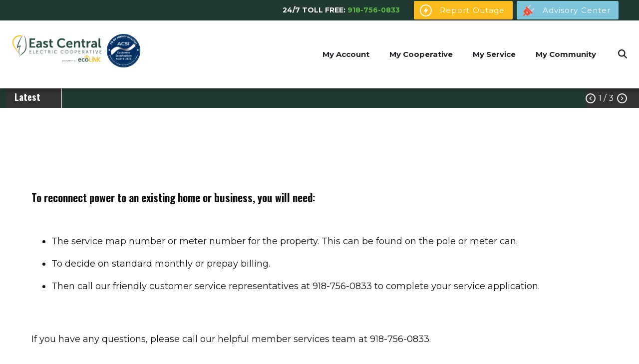

--- FILE ---
content_type: text/html; charset=UTF-8
request_url: https://ecoec.com/reconnect
body_size: 27552
content:
<!DOCTYPE html>
<html lang="en" dir="ltr" prefix="content: http://purl.org/rss/1.0/modules/content/  dc: http://purl.org/dc/terms/  foaf: http://xmlns.com/foaf/0.1/  og: http://ogp.me/ns#  rdfs: http://www.w3.org/2000/01/rdf-schema#  schema: http://schema.org/  sioc: http://rdfs.org/sioc/ns#  sioct: http://rdfs.org/sioc/types#  skos: http://www.w3.org/2004/02/skos/core#  xsd: http://www.w3.org/2001/XMLSchema# ">
  <head>
    <meta charset="utf-8" />
<meta name="description" content="To reconnect power to an existing home or business, you will need:   The service map number or meter number for the property. This can be found on the pole or meter can.  To decide on standard monthly or prepay billing. Then call our friendly customer service representatives at 918-756-0833 to complete your service application.   If you have any questions, please call our helpful member services team at 918-756-0833." />
<link rel="canonical" href="https://ecoec.com/reconnect" />
<meta name="MobileOptimized" content="width" />
<meta name="HandheldFriendly" content="true" />
<meta name="viewport" content="width=device-width, initial-scale=1.0" />
<script>var ct_check_js_val = 'e1291a662e525899976d79bf10629eaa';var drupal_ac_antibot_cookie_value = 'ad04206a214e544f5da98bb9c0204fbc206d50622d09bbcd8c454fd93048f1c9';var ct_use_cookies = 1;var ct_use_alt_cookies = 0;var ct_capture_buffer = 0;</script>
<link rel="icon" href="/themes/custom/cwb_customflashy/favicon.ico" type="image/png" />

    <title>Reconnect | East Central Electric Cooperative</title>
    <link rel="stylesheet" media="all" href="/sites/default/files/css/css_6d5_WYDX9BOGZpeFRSqBVGcEM7Lx9Y179D8uyQShMkA.css" />
<link rel="stylesheet" media="all" href="https://fonts.googleapis.com/icon?family=Material+Icons" />
<link rel="stylesheet" media="all" href="/sites/default/files/css/css_39aHGsdFH1nckvZLA0zcRS3ZS2qkt7KGUwoJUxCA7GY.css" />
<link rel="stylesheet" media="all" href="//cdnjs.cloudflare.com/ajax/libs/animate.css/4.1.1/animate.min.css" />
<link rel="stylesheet" media="all" href="/sites/default/files/css/css_v52pnKvzGMwJsCsbQob1gLXKl-3n3S7iFQHISwvruAA.css" />
<link rel="stylesheet" media="all" href="/sites/default/files/css/css_VBM0t0xc7c6pm3WxzzK3VWMT73qy79u0tRxkoqAfdxc.css" />
<link rel="stylesheet" media="all" href="/themes/custom/flashyplus/css/components/messages.css?sphbd4" />
<link rel="stylesheet" media="all" href="/sites/default/files/css/css_lctJFwloWA4xVdHUZ-YWrkWNU40EcpSUooLRnmroBjA.css" />
<link rel="stylesheet" media="all" href="//use.fontawesome.com/releases/v5.11.2/css/all.css" />
<link rel="stylesheet" media="all" href="/sites/default/files/css/css_RlgnC9xuAcoUmZltzcsKbM3KUIrQI0d-f4-frZGqrZc.css" />
<link rel="stylesheet" media="all" href="//fonts.googleapis.com/css?family=Oswald:400,300,700&amp;subset=latin,latin-ext" />
<link rel="stylesheet" media="all" href="https://fonts.googleapis.com/css?family=Montserrat:300,300i,400,400i,500,500i,600,600i,700,700i,900,900i&amp;amp;subset=latin-ext" />
<link rel="stylesheet" media="all" href="//fonts.googleapis.com/css?family=Source+Code+Pro&amp;subset=latin,latin-ext" />
<link rel="stylesheet" media="all" href="//fonts.googleapis.com/css?family=PT+Serif:400,700,400italic,700italic&amp;subset=latin,latin-ext" />
<link rel="stylesheet" media="all" href="/sites/default/files/css/css_7p1smT7Dg-WUDg3W_MUtbAXgv2i4lpZIjg5ny8BOMrI.css" />
<link rel="stylesheet" media="all" href="/themes/custom/flashyplus/css/theme/button-shapes.css?sphbd4" />
<link rel="stylesheet" media="all" href="/themes/custom/flashyplus/css/theme/form-shapes.css?sphbd4" />
<link rel="stylesheet" media="all" href="/themes/custom/flashyplus/css/theme/image-shapes.css?sphbd4" />
<link rel="stylesheet" media="all" href="/themes/custom/flashyplus/css/theme/menu-shapes.css?sphbd4" />
<link rel="stylesheet" media="all" href="/themes/custom/flashyplus/css/theme/link-styles.css?sphbd4" />
<link rel="stylesheet" media="all" href="/themes/custom/flashyplus/css/theme/utility.css?sphbd4" />
<link rel="stylesheet" media="all" href="/themes/custom/cwb_customflashy/css/theme/color-nrecagreen.css?sphbd4" />
<link rel="stylesheet" media="all" href="/sites/default/files/css/css_47DEQpj8HBSa-_TImW-5JCeuQeRkm5NMpJWZG3hSuFU.css" />
<link rel="stylesheet" media="all" href="/sites/default/files/css/css_-dUTg_Fw7ImvJ33agpJJkDOuJnyDxPRwx5wZ4d4V7gY.css" />

    <script src="https://use.fontawesome.com/releases/v6.5.1/js/all.js" defer crossorigin="anonymous"></script>
<script src="https://use.fontawesome.com/releases/v5.13.1/js/v4-shims.js" defer crossorigin="anonymous"></script>

  </head>
  <body class="fontyourface layout-no-sidebars mt-color-scheme-nrecagreen mt-style-rounded mt-style-button-rounded mt-style-form-rounded mt-style-image-rounded mt-style-menu-rounded mt-style-custom-rounded mt-link-style-animated-underline-1 wide hff-17 pff-32 sff-32 slff-32 paragraph-responsive-typography-enabled fixed-header-enabled--scroll fixed-header-enabled slideout-side-right page-node-97 path-node page-node-type-pages">
        <a href="#main-content" class="visually-hidden focusable skip-link">
      Skip to main content
    </a>
    
      <div class="dialog-off-canvas-main-canvas" data-off-canvas-main-canvas>
    
<div class="page-container">

          <div class="header-container">

                      <div class="clearfix header-top-highlighted region--dark-typography region--dark-background region--no-paddings">
          <div class="container">
                        <div class="clearfix header-top-highlighted__container"
              >
              <div class="row">
                                                                  <div class="col-12">
                                        <div class="clearfix header-top-highlighted__section header-top-highlighted-second">
                        <div class="region region-header-top-highlighted-second">
    <div id="block-topheaderphonenumber" class="clearfix block block-block-content block-block-contenta3728f3c-7d05-40eb-b5ba-cc5aa6efb1c8">
  
    
      <div class="content">
      
            <div class="clearfix text-formatted field field--name-body field--type-text-with-summary field--label-hidden field__item"><p><strong><span style="color:#ffffff;">24/7 TOLL FREE:</span><span style="color:#000000;"> </span><a href="tel: 918-756-0833">918-756-0833</a>      </strong></p>
</div>
      
    </div>
  </div>
<div id="block-topheaderbuttons" class="clearfix block block-block-content block-block-content2e1edc61-6008-4b88-8330-89f232d57dbb">
  
    
      <div class="content">
      
      <div><a class="btn btn-primary btn-cwb_button" href="https://ecoec.smarthub.coop/Login.html" target="" title="" style="background-color: rgb(252,188,28);">
            <img src="/sites/default/files/icons/iconmonstr-connection-6-240.png" alt="Bolt Icon" class="btn-cwb_button_thumb img-thumbnail" style="height: 32px;">
                <span class="btn-title">Report Outage</span>
    </a>
</div>
      <div><a class="btn btn-primary btn-cwb_button" href="/advisory-center" target="_self" title="Advisory Center" style="background-color: rgb(126,196,218);">
            <img src="/sites/default/files/icons/icons8-electrical-124.png" alt="Plug Icon" class="btn-cwb_button_thumb img-thumbnail" style="height: 32px;">
                <span class="btn-title">Advisory Center</span>
    </a>
</div>
  
    </div>
  </div>

  </div>

                    </div>
                                      </div>
                              </div>
            </div>
                      </div>
        </div>
              
      
                                      <header role="banner" class="clearfix header region--dark-typography region--white-background fixed-width two-columns region--no-paddings">
          <div class="container ">
                        <div class="clearfix header__container">
              <div class="row align-items-center">
                                  <div class="col-lg-3 mb-md-3 mb-lg-0">
                                        <div class="clearfix header__section header-first">
                        <div class="region region-header-first">
    <div id="block-cwb-custom-flashy-branding" class="clearfix site-branding logo-enabled block block-system block-system-branding-block">
  
    
    <div class="logo-and-site-name-wrapper clearfix">
          <div class="logo">
        <a href="/" title="Home" rel="home" class="site-branding__logo">
          <img src="/sites/default/files/Horizontal_ECE_ecoLINK_2023_Transparent.png" alt="Home" />
        </a>
      </div>
              </div>
</div>
<div id="block-acsiawardimage" class="clearfix block block-block-content block-block-contente91b076b-ae10-40a2-bf9b-99e3598212e8">
  
    
      <div class="content">
      
            <div class="clearfix text-formatted field field--name-body field--type-text-with-summary field--label-hidden field__item"><p>          <a href="/2024-customer-satisfaction-award"><img alt="acsi logo" data-entity-type="file" data-entity-uuid="a2c28ef0-72d4-464a-bfca-a741ff454f25" height="67" src="/sites/default/files/images/CO-OP%20ENGERGY%20UTILITIES%202025%20BADGE_0.png" width="67" loading="lazy" /></a></p>
</div>
      
    </div>
  </div>

  </div>

                    </div>
                                      </div>
                                                  <div class="col-lg-9">
                                        <div class="clearfix header__section header-second">
                        <div class="region region-header">
    <div id="block-mainnavigation" class="clearfix block block-superfish block-superfishmain">
  
    
      <div class="content">
      
<ul id="superfish-main" class="menu sf-menu sf-main sf-horizontal sf-style-none">
  
<li id="main-menu-link-contenta393658d-f594-4c02-a7e6-fbf720dd4a54" class="sf-depth-1 menuparent"><span class="sf-depth-1 menuparent nolink">My Account</span><ul><li id="main-menu-link-content0cb32908-fcf6-409c-8600-b56be92e499f" class="sf-depth-2 menuparent"><a href="/payment-options-make-life-easier" class="sf-depth-2 menuparent">Payment Options</a><ul><li id="main-menu-link-contentee44b2f1-7272-4bb7-97f8-0634dff7a3f0" class="sf-depth-3 sf-no-children"><a href="/billing-options" class="sf-depth-3">Billing Options</a></li><li id="main-menu-link-contentdb5d5614-e200-4123-a61e-24a82aa432ac" class="sf-depth-3 sf-no-children"><a href="/assistance-programs" class="sf-depth-3">Assistance Programs</a></li><li id="main-menu-link-content2b4c5090-4e59-49e8-bef3-1b245d250978" class="sf-depth-3 sf-no-children"><a href="/ways-pay" class="sf-depth-3">Ways to Pay</a></li></ul></li><li id="main-menu-link-contentd5501ab2-7840-449f-92e4-3d68708d2cf9" class="sf-depth-2 sf-no-children"><a href="/smarthub" class="sf-depth-2">SmartHub</a></li><li id="main-menu-link-content1cdccad6-fbdf-426a-a263-c6cab09ece67" class="sf-depth-2 sf-no-children"><a href="/start-service" class="sf-depth-2">Start Service</a></li><li id="main-menu-link-contentd22b6e0a-a5d5-4ec8-b589-b1d6f1f34049" class="sf-depth-2 sf-no-children"><a href="/about-my-bill" title="About My Bill" class="sf-depth-2">About My Bill</a></li><li id="main-menu-link-contentcdb32d8f-16ff-4428-b165-834694e979ae" class="sf-depth-2 sf-no-children"><a href="/rates-and-pricing" class="sf-depth-2">Rates and Pricing</a></li><li id="main-menu-link-content8f280b8e-cf8e-4ac3-9ac9-52800426f389" class="sf-depth-2 sf-no-children"><a href="https://connections.coop/landing/323-landing.aspx" title="Visit the Co-op Connections Card Website" class="sf-depth-2 sf-external">Co-op Connections Card</a></li><li id="main-menu-link-content339f29ba-76c6-47e0-aedb-0220d2f70628" class="sf-depth-2 sf-no-children"><a href="/medical-necessity-program" class="sf-depth-2">Medical Necessity Program</a></li></ul></li><li id="main-menu-link-content25be7b62-e947-4bbf-913f-f2da98467c81" class="sf-depth-1 menuparent"><span class="sf-depth-1 menuparent nolink">My Cooperative</span><ul><li id="main-menu-link-content96bbf803-922f-4980-ae44-5fe63eb15238" class="sf-depth-2 sf-no-children"><a href="/our-mission" class="sf-depth-2">Our Mission</a></li><li id="main-menu-link-content0866c292-bb61-4e17-8b21-6c884fc8fb26" class="sf-depth-2 sf-no-children"><a href="/new-member-handbook" class="sf-depth-2">New Member Handbook</a></li><li id="main-menu-link-content2e2745a3-df89-4c87-8671-71f91aab0c2b" class="sf-depth-2 sf-no-children"><a href="/our-history" class="sf-depth-2">Our History</a></li><li id="main-menu-link-contentc72b944e-eaa9-44c3-b7b9-f9af7a66ffe6" class="sf-depth-2 sf-no-children"><a href="/cooperative-principles" class="sf-depth-2">Cooperative Principles</a></li><li id="main-menu-link-contentc9b22b84-b8eb-46c4-bd2e-5dc9d35c5037" class="sf-depth-2 sf-no-children"><a href="/board-trustees" class="sf-depth-2">Board of Trustees</a></li><li id="main-menu-link-content19e93315-ff4c-44f2-a941-020cafc41fdf" class="sf-depth-2 sf-no-children"><a href="/bylaws" title="View ECOEC Bylaws" class="sf-depth-2">Bylaws</a></li><li id="main-menu-link-contenta76e5c38-36ad-4c22-86c5-83bb7c7fbee6" class="sf-depth-2 sf-no-children"><a href="/capital-credits" class="sf-depth-2">Capital Credits</a></li><li id="main-menu-link-content32826ed1-1574-4d68-a463-c2bca8325495" class="sf-depth-2 sf-no-children"><a href="/service-area-map" class="sf-depth-2">Service Area Map</a></li><li id="main-menu-link-content2af12b2c-56f7-445b-87ea-a01d3cc48989" class="sf-depth-2 sf-no-children"><a href="/co-op-careers" class="sf-depth-2">Co-op Careers</a></li><li id="main-menu-link-content1f888557-db93-4315-a76e-6d5da3c88bbb" class="sf-depth-2 sf-no-children"><a href="/annual-reports" class="sf-depth-2">Annual Reports</a></li><li id="main-menu-link-content33fde674-da76-4fb9-a3b3-9db15c3ea8b7" class="sf-depth-2 sf-no-children"><a href="/industry-partners" class="sf-depth-2">Industry Partners</a></li><li id="main-menu-link-content5a7ddb23-85a5-463f-952e-562cce9f5525" class="sf-depth-2 sf-no-children"><a href="https://www.touchstoneenergy.com/" class="sf-depth-2 sf-external">Touchstone Energy Cooperatives</a></li><li id="main-menu-link-content26f68e76-aaa5-4808-a3c2-e90c63f2d097" class="sf-depth-2 sf-no-children"><a href="https://oaec.coop/" title="Visit OAEC website" class="sf-depth-2 sf-external">Oklahoma Association of Electric Cooperatives</a></li><li id="main-menu-link-contenta8e2ac8f-5c49-43b3-9984-882cf1c2959f" class="sf-depth-2 sf-no-children"><a href="/contact-us" class="sf-depth-2">Contact Us</a></li></ul></li><li id="main-menu-link-content73c13736-3d91-4d35-aafa-7bc57a1abde7" class="sf-depth-1 menuparent"><span class="sf-depth-1 menuparent nolink">My Service</span><ul><li id="main-menu-link-content8ae63073-73c4-4ff6-8d50-afbc0573eeb6" class="sf-depth-2 sf-no-children"><a href="https://www.ecolink.coop/" title="Visit ecoLINK website" class="sf-depth-2 sf-external">ecoLINK Internet</a></li><li id="main-menu-link-contentf20a2f79-e1f3-47ee-a8d5-99d53e74f4ef" class="sf-depth-2 sf-no-children"><a href="/rebates" title="View Rebates for Members" class="sf-depth-2">Rebates</a></li><li id="main-menu-link-content9cf124de-3d88-496b-bd32-4e17c4386ab2" class="sf-depth-2 sf-no-children"><a href="/safety-and-efficiency-products" class="sf-depth-2">Safety and Efficiency Products</a></li><li id="main-menu-link-content45e38b54-187f-46b9-8079-6c0f654e10bf" class="sf-depth-2 sf-no-children"><a href="/energy-efficiency-services" class="sf-depth-2">Energy Efficiency</a></li><li id="main-menu-link-content9199d718-eaac-4ebd-b0bb-6249c1439c82" class="sf-depth-2 sf-no-children"><a href="/outage-safety-and-preparation" class="sf-depth-2">Outage Safety and Preparation</a></li><li id="main-menu-link-content5ff846bf-07ad-4adb-b184-37a32d3612ba" class="sf-depth-2 sf-no-children"><a href="/tree-trimming-and-vegetation-management" class="sf-depth-2">Tree Trimming and Vegetation Management</a></li><li id="main-menu-link-content3008afa8-4237-4823-8651-e756cc2cdaa0" class="sf-depth-2 sf-no-children"><a href="/engineering-policies-procedures" class="sf-depth-2">Engineering Policies &amp; Procedures</a></li><li id="main-menu-link-contentd2041db0-2d15-4ccf-b7c8-ce0dd3cc1fb1" class="sf-depth-2 sf-no-children"><a href="/wiring-diagrams" class="sf-depth-2">Wiring Diagrams</a></li><li id="main-menu-link-content3f0593ec-db12-4375-8a4f-4bc93c04449d" class="sf-depth-2 sf-no-children"><a href="https://eastcentral-ok.chooseev.com/ev/home/" class="sf-depth-2 sf-external">Electric Vehicles</a></li><li id="main-menu-link-content85bfb38b-c6f6-4b04-b1cb-2f18dbc08829" class="sf-depth-2 sf-no-children"><a href="/meters" title="Meters" class="sf-depth-2">Meters</a></li><li id="main-menu-link-content0bc4f9a8-726c-4dc9-87b2-3058c3dd9fda" class="sf-depth-2 sf-no-children"><a href="/renewable-power" class="sf-depth-2">Distributed Generation</a></li></ul></li><li id="main-menu-link-content35187576-abee-44a4-b593-42bd88964afb" class="sf-depth-1 menuparent"><span class="sf-depth-1 menuparent nolink">My Community</span><ul><li id="main-menu-link-contentca237f5d-dfa0-41e7-b6b3-3b4215f262ac" class="sf-depth-2 sf-no-children"><a href="/country-living-newsletter" class="sf-depth-2">Country Living Newsletter</a></li><li id="main-menu-link-content68374a33-52c4-4d6d-aa64-1483df505315" class="sf-depth-2 sf-no-children"><a href="/operation-roundup" class="sf-depth-2">Operation Roundup</a></li><li id="main-menu-link-content3767a049-3703-4e2d-be57-ba991a37c6a3" class="sf-depth-2 sf-no-children"><a href="/youth-power" title="Visit Youth Power page" class="sf-depth-2">Youth Power</a></li><li id="main-menu-link-content21fb46b4-adea-45e1-86c8-68d468ed8f05" class="sf-depth-2 menuparent"><a href="/your-co-op-your-voice" class="sf-depth-2 menuparent">Your Co-op, Your Voice</a><ul><li id="main-menu-link-content256c1257-9af2-48be-b268-195e95e809b0" class="sf-depth-3 sf-no-children"><a href="/americas-electric-cooperatives-pac" title="View PAC Page" class="sf-depth-3">America&#039;s Electric Cooperatives PAC</a></li><li id="main-menu-link-content8888cb05-4ccc-4ce5-af98-b501caccf8cb" class="sf-depth-3 sf-no-children"><a href="/oklahomas-electric-cooperatives-pac" class="sf-depth-3">Oklahoma&#039;s Electric Cooperatives PAC</a></li></ul></li><li id="main-menu-link-content63a8d2b1-da3b-4007-890e-1ed25b485404" class="sf-depth-2 sf-no-children"><a href="/local-ladle" class="sf-depth-2">Local Ladle</a></li><li id="main-menu-link-content06f7af55-28e4-430d-8752-12dd746a5caa" class="sf-depth-2 sf-no-children"><a href="/thank-you-notes" title="Send a thank you note" class="sf-depth-2">Thank You Notes</a></li><li id="main-menu-link-content52f78a53-55ab-4134-955e-c3b25b7fb154" class="sf-depth-2 sf-no-children"><a href="/inside-my-cooperative-member-engagement-forums" class="sf-depth-2">Member Engagement Forums</a></li></ul></li>
</ul>

    </div>
  </div>

<div id="block-menusearchmodal" class="clearfix block block-type--mt-modal block-block-content block-block-content0e4e56d5-df6f-4ad8-8c8e-4d433ded9be5">
  
    
      <div class="content">
      <button type="button" class="modal-icon-button" data-toggle="modal" data-target="#block-id-block-menusearchmodal">
        <i class="modal-icon fas fa-search"></i>
              </button>
      <div class="modal fade" id="block-id-block-menusearchmodal" tabindex="-1" role="dialog" aria-hidden="true">
        <button type="button" class="close" data-dismiss="modal" aria-label="Close"><span aria-hidden="true">&times;</span></button>
        <div class="modal-dialog modal-dialog-centered modal-lg" role="document">
          <div class="modal-content">
                        <div class="field field--name-field-mt-modal-block field--type-entity-reference field--label-hidden field--entity-reference-target-type-block clearfix field__item"><div class="search-block-form clearfix block block-search container-inline" data-drupal-selector="search-block-form" id="block-searchform-2" role="search">
  
    
      <form action="/search/node" method="get" id="search-block-form" accept-charset="UTF-8">
  <div class="js-form-item form-item js-form-type-search form-type-search js-form-item-keys form-item-keys form-no-label">
      <label for="edit-keys" class="visually-hidden">Search</label>
        <input title="Enter the terms you wish to search for." placeholder="Search..." data-drupal-selector="edit-keys" type="search" id="edit-keys" name="keys" value="" size="15" maxlength="128" class="form-search" />

        </div>
<div data-drupal-selector="edit-actions" class="form-actions js-form-wrapper form-wrapper" id="edit-actions"><input class="search-form__submit button js-form-submit form-submit" data-drupal-selector="edit-submit" type="submit" id="edit-submit" value="Search" />
</div>

</form>

  </div>
</div>
      
          </div>
        </div>
      </div>
    </div>
  </div>

  </div>

                    </div>
                                      </div>
                                              </div>
            </div>
                      </div>
        </header>
              
    </div>
      
      <div class="cwb-alerts_container">
        <div class="region region-alerts">
    <div class="views-element-container clearfix block block-views block-views-blockalerts-cwb-alerts-ticker" id="block-views-block-alerts-cwb-alerts-ticker">
  
      <div class="ticker-label ticker-component"><h2>Latest</h2></div>
    
  <div class="ticker-content ticker-component">
      <div class="content">
      <div><div class="cwb-alerts--ticker view view-alerts view-id-alerts view-display-id-cwb_alerts_ticker js-view-dom-id-e0dd1b1b8c4157cc71b11cab3cba3ec61949217eec822ff336e54721bc1e6dc5">
  
    
      
      <div class="view-content">
      <div class="item-list">
  
  <ul class="list-none ticker-list">

          <li class="ticker-row alert-level-info hidden" id="ticker-item-47"><span class="alert-message" data-index="1"><a href="/tree-trimming-and-vegetation-management" title="Current Tree Trimming"><p>Current Tree Trimming</p></a></span></li>
          <li class="ticker-row alert-level-info hidden" id="ticker-item-50"><span class="alert-message" data-index="2"><a href="/winter-savings-and-safety" title="Winter Savings and Safety"><p>Winter Savings and Safety</p></a></span></li>
          <li class="ticker-row alert-level-warning hidden" id="ticker-item-52"><span class="alert-message" data-index="3"><a href="/inside-my-cooperative-member-engagement-forums" title="Member Engagement Forums"><p>Member Engagement Forums</p></a></span></li>
    
  </ul>

</div>

    </div>
  
          
      </div>
</div>

    </div>
    </div>
      <div class="ticker-pager ticker-component">
      <a class="ticker-pager-prev" title="Previous news item"><i class="material-icons circle-overlay">&#xe5cb;</i></a>
      <span class="ticker-count">
                  <span class="current-count">1</span> / 3
              </span>
      <a class="ticker-pager-next" title="Next news item"><i class="material-icons circle-overlay">&#xE315;</i></a>
    </div>
</div>

  </div>

    </div>
  
  
  
  
        
  
      <div class="system-messages clearfix">
      <div class="container">
        <div class="row">
          <div class="col-12">
              <div class="region region-system-messages">
    <div data-drupal-messages-fallback class="hidden"></div>

  </div>

          </div>
        </div>
      </div>
    </div>
  
  
          <div id="content-top-highlighted" class="clearfix content-top-highlighted region--dark-typography region--white-background region--no-separator">
      <div class="container">
                <div class="clearfix content-top-highlighted__container mt-no-opacity"
                    data-animate-effect="fadeIn"
          >
          <div class="row">
            <div class="col-12">
              <div class="content-top-highlighted__section">
                  <div class="region region-content-top-highlighted">
    <div id="block-cwb-custom-flashy-page-title" class="clearfix block block-core block-page-title-block">
  
    
      
  <h1 class="title page-title"><span>
  Reconnect
</span>
</h1>


      </div>
<div id="block-cwb-custom-flashy-breadcrumbs" class="clearfix block block-system block-system-breadcrumb-block">
  
    
      <div class="content">
      
  <nav class="breadcrumb" role="navigation" aria-labelledby="system-breadcrumb">
    <h2 id="system-breadcrumb" class="visually-hidden">Breadcrumb</h2>
    <ol class="breadcrumb__items">
          <li class="breadcrumb__item">
        <span class="breadcrumb__item-separator fas fa-square"></span>
                  <a href="/">
            <span>Home</span>
          </a>
              </li>
          <li class="breadcrumb__item">
        <span class="breadcrumb__item-separator fas fa-square"></span>
                  <span>Reconnect</span>
              </li>
        </ol>
  </nav>

    </div>
  </div>

  </div>

              </div>
            </div>
          </div>
        </div>
              </div>
    </div>
      
        <div id="main-content" class="clearfix main-content region--dark-typography region--white-background  region--no-separator">
      <div class="container-fluid pl-xl-5 pr-xl-5">
        <div class="clearfix main-content__container">
          <div class="row">
            <section class="col-12 pr-xl-5 pl-xl-5">
                            <div class="clearfix main-content__section region--no-block-paddings"
                >
                                    <div class="region region-content">
    <article data-history-node-id="97" class="node node--type-pages node--view-mode-full clearfix node--promoted">
  
    

  <div>
    
<div  class="panel-display sutro-double clearfix">

  <div class="container-fluid">
    <div class="row">
      <div class="col-md-12 radix-layouts-header panel-panel">
        <div >
          
        </div>
      </div>
    </div>

    <div class="row">
      <div class="col-md-6 radix-layouts-column1 panel-panel">
        <div >
          
        </div>
      </div>
      <div class="col-md-6 radix-layouts-column2 panel-panel">
        <div >
          
        </div>
      </div>
    </div>

    <div class="row">
      <div class="col-md-12 radix-layouts-middle panel-panel">
        <div  class="panel-panel-inner">
          <div class="block-region-middle"><div class="clearfix block block-ctools-block block-entity-fieldnodebody">
  
    
      <div class="content">
      
            <div class="clearfix text-formatted field field--name-body field--type-text-with-summary field--label-hidden field__item"><h3>To reconnect power to an existing home or business, you will need:</h3>

<p> </p>

<ul><li>
	<p>The service map number or meter number for the property. This can be found on the pole or meter can. </p>
	</li>
	<li>
	<p>To decide on standard monthly or prepay billing.</p>
	</li>
	<li>
	<p>Then call our friendly customer service representatives at 918-756-0833 to complete your service application.</p>
	</li>
</ul><p> </p>

<p>If you have any questions, please call our helpful member services team at 918-756-0833.</p>
</div>
      
    </div>
  </div>
</div>
        </div>
      </div>
    </div>

    <div class="row">
      <div class="col-md-6 radix-layouts-secondcolumn1 panel-panel">
        <div >
          
        </div>
      </div>
      <div class="col-md-6 radix-layouts-secondcolumn2 panel-panel">
        <div >
          
        </div>
      </div>
    </div>

    <div class="row">
      <div class="col-md-12 radix-layouts-footer panel-panel">
        <div >
          
        </div>
      </div>
    </div>
  </div>

</div><!-- /.sutro-double -->

  </div>
</article>

  </div>

                              </div>
                          </section>
                                  </div>
        </div>
      </div>
    </div>
    
  
  
  
  
  
  
  
          <div id="highlighted" class="clearfix highlighted region--dark-typography region--white-background region--no-separator">
      <div class="container-fluid pl-xl-5 pr-xl-5">
                <div class="clearfix highlighted__container mt-no-opacity"
                    data-animate-effect="fadeIn"
          >
          <div class="row">
            <div class="col-12">
              <div class="clearfix highlighted__section">
                  <div class="region region-highlighted">
    <div id="block-footersvgartmidwest" class="clearfix block block-block-content block-block-content9ce1f9cc-50fb-4a71-9721-479adf7591ff">
  
    
      <div class="content">
      
            <div class="clearfix text-formatted field field--name-body field--type-text-with-summary field--label-hidden field__item"><p><svg viewbox="0 0 1920 500" xmlns="http://www.w3.org/2000/svg"><defs><style type="text/css">
<!--/*--><![CDATA[/* ><!--*/
.cls-1 { fill: #668377; } .cls-2 { fill: #3A5F51; } .cls-3 { fill: #254e3e; } .cls-4 { fill: #92A69E; } .cls-5 { fill: #507164; } .cls-6 { fill: #92A69E; } .cls-7 { fill: #668377; } .cls-8, .cls-9, .cls-10 { fill: none; } .cls-8, .cls-10 { stroke: #668377; stroke-miterlimit: 10; } .cls-10 { stroke-linecap: round; stroke-width: 4px; }

/*--><!]]>*/
</style></defs><g data-name="Color base" id="Color_base"><path class="cls-2" d="M1925.286,371.618c-.472-.06-.942-.127-1.414-.186l-.097-77.902-.004-2.841-.083-66.313c-144-25.181-290.468-17.763-434.038,10.967-238.433-11.131-479.193,7.089-714.891,46.907-14.749-.723-29.495-.975-44.237-.84-1.514-.368-3.028-.736-4.542-1.103-137.814-33.427-278.078-65.45-420.631-63.386-87.542,1.267-176.855,16.834-256.02,50.096-18.67,7.844-36.772,16.677-54.157,26.535v207.497H1925.286v-129.431Z"></path></g><g id="Hills"><g><path class="cls-9" d="M1120.228,352.551c.429,.092,.858,.185,1.287,.277,.146-.062,.292-.124,.438-.187-.574-.032-1.15-.058-1.724-.091Z"></path><path></path><path class="cls-2" d="M1681.71,322.451c-93.71,14.311-189.102,15.73-283.922,21.163-84.175,4.823-168.368,12.836-252.654,10.071-7.739-.254-15.464-.614-23.182-1.044-.146,.062-.292,.124-.438,.187,159.632,34.264,324.279,45.101,487.019,31.965,104.498-8.435,213.003-26.059,315.339-13.361l-.097-77.902c-79.031-4.538-162.141,16.716-242.065,28.921Z"></path><path class="cls-1" d="M771.058,282.87c1.233-.21,2.468-.411,3.701-.619-14.749-.723-29.495-.975-44.237-.84,6.781,1.646,13.564,3.295,20.35,4.945,6.727-1.176,13.455-2.342,20.185-3.486Z"></path><path class="cls-2" d="M1120.228,352.551c-125.226-7.171-247.758-36.638-369.355-66.195-135.322,23.653-269.962,53.092-407.416,60.813-119.788,6.728-231.69-3.847-348.284-.443v154.324H111.41c186.723-107.011,413.244-143.869,626.284-107.881,60.635,10.243,121.28,26.081,182.647,22.134,70.443-4.531,136.176-34.699,201.173-62.473-.429-.092-.858-.185-1.287-.277Z"></path><path class="cls-3" d="M1924.034,501.049l-.162-129.617c-102.336-12.698-210.841,4.927-315.339,13.361-162.74,13.136-327.387,2.299-487.019-31.965-64.997,27.774-130.73,57.943-201.173,62.473-61.367,3.947-122.012-11.891-182.647-22.134-222.67-37.614-464.999-7.465-657.591,107.881H1924.034Z"></path><path class="cls-6" d="M439.925,308.365c96.893-8.59,193.681-26.065,290.597-26.954-1.514-.368-3.028-.736-4.542-1.103-137.814-33.427-278.078-65.45-420.631-63.386-87.542,1.267-176.855,16.834-256.02,50.096,122.051,46.977,259.168,52.999,390.596,41.348Z"></path><path class="cls-6" d="M1096.575,347.294c7.87,1.816,15.757,3.556,23.653,5.257,.574,.033,1.15,.059,1.724,.091,1.625-.694,3.249-1.388,4.873-2.078,116.447-49.517,238.551-90.351,362.826-115.22-238.433-11.131-479.193,7.089-714.891,46.907,6.25,.306,12.5,.679,18.751,1.162,103.062,7.967,202.342,40.64,303.065,63.881Z"></path><path class="cls-5" d="M1121.952,352.642c7.718,.429,15.444,.79,23.182,1.044,84.285,2.765,168.479-5.248,252.654-10.071,94.82-5.433,190.211-6.852,283.922-21.163,79.925-12.205,163.034-33.459,242.065-28.921l-.004-2.841c-142.698-30.656-287.97-48.523-434.121-55.346-124.275,24.869-246.378,65.703-362.826,115.22-1.624,.69-3.248,1.384-4.873,2.078Z"></path><path class="cls-1" d="M750.873,286.356c121.597,29.558,244.129,59.024,369.355,66.195-7.895-1.701-15.783-3.441-23.653-5.257-100.723-23.241-200.003-55.914-303.065-63.881-6.251-.483-12.501-.856-18.751-1.162-1.233,.208-2.468,.41-3.701,.619-6.731,1.144-13.458,2.31-20.185,3.486Z"></path><path class="cls-1" d="M730.522,281.411c-96.917,.889-193.704,18.364-290.597,26.954-131.428,11.652-268.545,5.63-390.596-41.348-18.67,7.844-36.772,16.677-54.157,26.535v53.173c116.594-3.404,228.496,7.172,348.284,.443,137.454-7.721,272.094-37.16,407.416-60.813-6.786-1.65-13.57-3.299-20.35-4.945Z"></path></g></g><g id="Windmill"><path class="cls-5" d="M1784.884,213.253h-71.383V121.159c0-15.524,12.585-28.109,28.109-28.109h15.298c15.451,0,27.976,12.525,27.976,27.976v92.228Z"></path></g><g data-name="Windmill blade" id="Windmill_blade"><path class="cls-4" d="M1783.589,136.784c-1.68-1.68-4.405-1.68-6.085,0l-1.546,1.546-18.99-18.991c.654-1.148,1.032-2.474,1.032-3.89,0-1.239-.294-2.406-.803-3.449l18.746-18.716,1.562,1.562c1.68,1.68,4.405,1.68,6.085,0l30.624-30.624c1.68-1.68,1.68-4.404,0-6.085l-5.715-5.715c-1.68-1.68-4.405-1.68-6.085,0l-30.624,30.624c-1.68,1.68-1.68,4.405,0,6.085l1.531,1.531-18.502,18.472c-1.313-.979-2.935-1.565-4.699-1.565-1.416,0-2.741,.378-3.89,1.032l-18.851-18.851,1.546-1.546c1.68-1.68,1.68-4.405,0-6.085l-30.624-30.624c-1.68-1.68-4.405-1.68-6.085,0l-5.715,5.715c-1.68,1.68-1.68,4.404,0,6.085l30.624,30.624c1.68,1.68,4.405,1.68,6.085,0l1.547-1.547,18.769,18.769c-.811,1.239-1.286,2.717-1.286,4.308,0,1.759,.583,3.378,1.557,4.689l-18.799,18.768-1.561-1.561c-1.68-1.68-4.405-1.68-6.085,0l-30.624,30.624c-1.68,1.68-1.68,4.404,0,6.085l5.715,5.715c1.68,1.68,4.405,1.68,6.085,0l30.624-30.624c1.68-1.68,1.68-4.404,0-6.085l-1.531-1.531,19.039-19.008c1.046,.513,2.218,.809,3.461,.809,1.591,0,3.069-.475,4.308-1.286l18.908,18.908-1.547,1.547c-1.68,1.68-1.68,4.404,0,6.085l30.624,30.624c1.68,1.68,4.405,1.68,6.085,0l5.715-5.715c1.68-1.68,1.68-4.405,0-6.085l-30.624-30.624Z"></path></g><g id="Farm"><g><polygon class="cls-3" points="670.382 306.994 645.463 323.135 638.182 344.415 632.257 350.652 582.385 347.569 580.376 380.062 579.852 391.476 696.294 390.106 698.448 353.893 698.214 327.888 670.382 306.994"></polygon><polygon class="cls-7" points="703.086 347.788 700.481 325.685 671.362 304.924 617.834 301.402 589.449 319.459 584.104 340.432 576.309 345.915 575.806 347.162 582.385 347.569 632.257 350.652 638.182 344.415 645.463 323.135 670.382 306.994 698.214 327.888 698.448 353.893 707.825 353.833 703.086 347.788"></polygon></g><path class="cls-1" d="M657.343,352.055l-1.877,30.362,25.796,1.595,1.877-30.362-25.796-1.595Zm13.755,2.562l9.039,.559-9.716,10.385,.677-10.944Zm-12.231,.464l8.599,11.9-9.299-.575,.7-11.325Zm-.806,13.03l9.429,.583-10.135,10.833,.706-11.416Zm9.665,13.352l-9.305-.575,10.001-10.691-.697,11.266Zm.97-15.697l-8.546-11.826,9.242,.571-.696,11.255Zm.735,15.802l.676-10.933,8.302,11.488-8.978-.555Zm10.302-.529l-8.766-12.131,9.48,.586-.714,11.545Zm.819-13.25l-9.338-.577,10.037-10.729-.699,11.306Z"></path></g><g id="Sun"><g><path class="cls-6" d="M629.655,147.773c3.066-2.511,7.52-3.201,11.202-1.736,.844,.336,1.645,.774,2.487,1.115,2.098,.849,4.483,1.066,6.645,.396,1.679-.52,3.546-1.806,4.447-3.335,1.135-1.926-.612-3.427-2.379-3.905-2.431-.658-4.713,.676-6.999,1.281-1.6,.424-3.241,.039-4.828-.25-2.751-.502-5.23,.209-7.286,2.106-1.54,1.421-2.179,2.55-3.288,4.328Z"></path><path class="cls-6" d="M648.354,87.606c3.875,.831,7.191,3.883,8.341,7.676,.264,.87,.42,1.769,.679,2.64,.644,2.169,1.962,4.17,3.833,5.442,1.453,.988,3.622,1.646,5.38,1.397,2.213-.313,2.297-2.615,1.57-4.295-1.001-2.311-3.467-3.264-5.365-4.674-1.329-.987-2.052-2.51-2.815-3.931-1.323-2.464-3.425-3.959-6.189-4.383-2.071-.318-3.352-.114-5.434,.128Z"></path><path class="cls-6" d="M707.053,64.711c1.766,3.548,1.448,8.044-.8,11.307-.515,.748-1.121,1.431-1.64,2.177-1.294,1.856-2.037,4.133-1.865,6.39,.134,1.752,.971,3.859,2.262,5.077,1.625,1.535,3.477,.166,4.337-1.451,1.183-2.224,.39-4.745,.309-7.109-.057-1.654,.683-3.169,1.319-4.652,1.102-2.57,.96-5.146-.432-7.572-1.043-1.818-2.001-2.692-3.488-4.169Z"></path><path class="cls-6" d="M761.551,96.329c-1.673,3.593-5.386,6.147-9.339,6.424-.907,.064-1.818,.016-2.725,.075-2.258,.146-4.502,.984-6.159,2.526-1.287,1.197-2.411,3.165-2.56,4.934-.187,2.227,2.038,2.822,3.838,2.486,2.476-.462,3.953-2.654,5.75-4.191,1.257-1.076,2.903-1.442,4.459-1.869,2.696-.741,4.622-2.458,5.651-5.058,.771-1.949,.857-3.243,1.084-5.326Z"></path><path class="cls-6" d="M770.81,158.652c-3.852,.932-8.164-.378-10.846-3.296-.615-.669-1.146-1.411-1.757-2.084-1.522-1.675-3.577-2.906-5.815-3.24-1.738-.26-3.978,.088-5.453,1.075-1.858,1.243-.935,3.353,.449,4.551,1.905,1.648,4.54,1.436,6.862,1.883,1.625,.312,2.937,1.371,4.242,2.321,2.261,1.646,4.803,2.081,7.478,1.264,2.004-.612,3.07-1.352,4.84-2.473Z"></path><path class="cls-6" d="M727.858,204.748c-3.131-2.43-4.794-6.619-4.185-10.535,.14-.898,.389-1.776,.533-2.673,.361-2.234,.042-4.608-1.092-6.566-.881-1.521-2.549-3.055-4.241-3.593-2.13-.678-3.204,1.359-3.278,3.189-.101,2.517,1.707,4.445,2.806,6.539,.769,1.465,.76,3.151,.83,4.763,.123,2.794,1.368,5.053,3.674,6.635,1.728,1.185,2.971,1.557,4.951,2.242Z"></path><path class="cls-6" d="M665.038,199.907c-.052-3.963,2.185-7.875,5.627-9.84,.789-.451,1.631-.803,2.422-1.25,1.971-1.111,3.629-2.84,4.453-4.948,.64-1.637,.799-3.898,.165-5.556-.798-2.088-3.061-1.658-4.537-.575-2.031,1.49-2.411,4.106-3.363,6.271-.666,1.515-1.99,2.559-3.206,3.619-2.108,1.838-3.097,4.22-2.896,7.009,.151,2.09,.635,3.293,1.334,5.269Z"></path><path class="cls-6" d="M629.655,147.773c3.066-2.511,7.52-3.201,11.202-1.736,.844,.336,1.645,.774,2.487,1.115,2.098,.849,4.483,1.066,6.645,.396,1.679-.52,3.546-1.806,4.447-3.335,1.135-1.926-.612-3.427-2.379-3.905-2.431-.658-4.713,.676-6.999,1.281-1.6,.424-3.241,.039-4.828-.25-2.751-.502-5.23,.209-7.286,2.106-1.54,1.421-2.179,2.55-3.288,4.328Z"></path></g><g><path class="cls-6" d="M610.112,108.603c6.903-1.473,14.516,1.069,19.149,6.393,1.062,1.221,1.972,2.568,3.028,3.794,2.628,3.055,6.226,5.346,10.194,6.05,3.081,.546,7.086,.035,9.76-1.65,3.368-2.122,1.827-5.924-.58-8.123-3.311-3.026-8.012-2.777-12.125-3.684-2.878-.635-5.163-2.583-7.439-4.336-3.945-3.04-8.45-3.937-13.251-2.612-3.598,.993-5.53,2.258-8.737,4.168Z"></path><path class="cls-6" d="M666.35,50.522c5.456,4.478,8.215,12.015,6.94,18.957-.292,1.592-.778,3.143-1.079,4.733-.75,3.959-.298,8.201,1.626,11.742,1.494,2.75,4.391,5.562,7.376,6.602,3.759,1.31,5.77-2.265,5.989-5.518,.301-4.476-2.824-7.995-4.679-11.776-1.298-2.646-1.2-5.647-1.248-8.52-.083-4.979-2.191-9.061-6.22-11.989-3.019-2.194-5.213-2.915-8.706-4.232Z"></path><path class="cls-6" d="M746.823,58.278c-.1,7.057-4.272,13.914-10.494,17.246-1.427,.764-2.942,1.351-4.373,2.107-3.563,1.882-6.598,4.881-8.167,8.593-1.218,2.883-1.611,6.901-.563,9.883,1.32,3.755,5.369,3.099,8.048,1.242,3.687-2.555,4.49-7.193,6.29-11.001,1.259-2.665,3.667-4.459,5.883-6.287,3.841-3.17,5.719-7.362,5.495-12.338-.167-3.728-.971-5.894-2.119-9.445Z"></path><path class="cls-6" d="M790.933,126.03c-5.58,4.322-13.542,5.335-20.026,2.548-1.487-.639-2.891-1.458-4.374-2.105-3.693-1.612-7.929-2.115-11.81-1.027-3.013,.845-6.4,3.043-8.078,5.722-2.113,3.373,.924,6.13,4.047,7.067,4.296,1.29,8.423-.974,12.522-1.942,2.868-.677,5.772,.087,8.584,.679,4.873,1.027,9.321-.119,13.072-3.396,2.811-2.455,4.002-4.434,6.063-7.546Z"></path><path class="cls-6" d="M765.464,202.76c-6.858-1.668-12.614-7.261-14.478-14.069-.427-1.561-.663-3.169-1.081-4.732-1.042-3.893-3.29-7.518-6.56-9.874-2.539-1.829-6.369-3.106-9.51-2.748-3.955,.451-4.216,4.544-3.002,7.57,1.671,4.163,6.014,5.978,9.326,8.58,2.317,1.821,3.531,4.567,4.821,7.135,2.235,4.45,5.905,7.213,10.806,8.103,3.672,.667,5.962,.365,9.68,.035Z"></path><path class="cls-6" d="M689.595,230.688c-2.972-6.402-2.188-14.389,1.972-20.091,.954-1.307,2.064-2.494,3.026-3.796,2.394-3.242,3.827-7.26,3.63-11.285-.153-3.126-1.543-6.916-3.781-9.149-2.818-2.811-6.182-.463-7.79,2.373-2.213,3.902-.924,8.429-.894,12.641,.021,2.947-1.369,5.608-2.572,8.217-2.086,4.522-1.958,9.114,.402,13.5,1.768,3.287,3.432,4.889,6.007,7.59Z"></path><path class="cls-6" d="M620.457,188.784c3.152-6.315,9.886-10.682,16.938-10.985,1.617-.069,3.237,.059,4.854-.001,4.027-.15,8.062-1.535,11.086-4.198,2.348-2.069,4.446-5.518,4.796-8.66,.44-3.956-3.492-5.122-6.712-4.611-4.43,.702-7.167,4.533-10.44,7.183-2.291,1.854-5.238,2.426-8.028,3.112-4.836,1.189-8.347,4.152-10.304,8.732-1.467,3.432-1.682,5.731-2.189,9.429Z"></path><path class="cls-6" d="M610.112,108.603c6.903-1.473,14.516,1.069,19.149,6.393,1.062,1.221,1.972,2.568,3.028,3.794,2.628,3.055,6.226,5.346,10.194,6.05,3.081,.546,7.086,.035,9.76-1.65,3.368-2.122,1.827-5.924-.58-8.123-3.311-3.026-8.012-2.777-12.125-3.684-2.878-.635-5.163-2.583-7.439-4.336-3.945-3.04-8.45-3.937-13.251-2.612-3.598,.993-5.53,2.258-8.737,4.168Z"></path></g><circle class="cls-6" cx="699.555" cy="139.536" r="40.095"></circle></g><g data-name="Turbine Pole" id="Turbine_Pole"><path class="cls-1" d="M250.801,179.559l-.377,134.206s3.612,3.237,7.278,0c0-1.695-1.618-131.38-1.618-131.38l-5.284-2.826Z"></path></g><g data-name="Blade turbine 2" id="Blade_turbine_2"><path class="cls-1" d="M309.453,288.033l-52.297-102.761c.647-.771,1.078-1.798,1.078-2.877,0-.617-.108-1.182-.377-1.747l.377-1.13,47.391-87.039-21.512,33.346-29.976,50.867-1.833,1.285c-1.078,.257-1.995,.822-2.642,1.593l-97.154-1.696,5.23,1.387,85.508,4.008,5.338-.771c0,2.518,2.157,4.573,4.798,4.573h.377l-.216,3.751,55.909,97.212Z"></path></g><g id="Tractor"><g><path class="cls-5" d="M1255.598,265.879l-.926,.382-4.764-11.557-3.923,1.617,4.764,11.557-1.483,.611c-.821,.338-1.212,1.278-.873,2.098l2.534,6.148-7.634,3.147-.819-1.987c-.344-.835-1.3-1.233-2.136-.889l-4.291,1.769c-.425,.175-.912-.027-1.088-.453l-1.365-3.312c-.471-1.142-1.778-1.686-2.92-1.215-1.083,.447-1.6,1.687-1.153,2.77l1.431,3.471c.163,.396-.018,.845-.414,1.007-1.932,.79-7.375,3.021-10.904,4.512-1.781,.752-2.619,2.802-1.882,4.59l4.77,11.571,44.426-18.313-6.369-15.452c-.803-1.948-3.033-2.876-4.981-2.073Z"></path><circle class="cls-5" cx="1226.315" cy="301.89" r="8.716"></circle><circle class="cls-5" cx="1257.954" cy="285.809" r="12.972" transform="translate(-13.99 500.968) rotate(-22.402)"></circle></g></g><g id="Powerlines"><line class="cls-10" x1="788.859" x2="788.859" y1="401.574" y2="337.703"></line><line class="cls-10" x1="776.536" x2="801.698" y1="343.122" y2="349.703"></line><line class="cls-10" x1="776.536" x2="801.698" y1="354.122" y2="360.703"></line><line class="cls-10" x1="883.751" x2="883.751" y1="422.239" y2="358.368"></line><line class="cls-10" x1="896.59" x2="871.428" y1="370.368" y2="363.787"></line><line class="cls-10" x1="871.428" x2="896.59" y1="374.787" y2="381.368"></line><path class="cls-8" d="M699.598,338.02c24.745,9.179,52.243,10.78,77.886,4.534,30.205,12.84,63.738,19.969,96.532,21.295,41.521,1.679,83.272,10.498,124.619,6.345,40.146-4.032,83.849-7.28,123.046-16.848"></path><path class="cls-8" d="M797.762,345.497c31.103,11.648,63.539,19.731,96.471,24.042,75.223,9.846,153.73,1.723,227.448-16.192"></path></g><g id="Trees"><path class="cls-3" d="M1472.882,366.13c7.077,2.957,14.434,4.982,22.206,3.768,8.615-1.345,17.584-4.31,24.091-10.116,10.089-9.002,10.526-25.204,8.853-36.941-1.771-12.427-5.331-24.643-10.302-36.23-3.503-8.164-9.247-24.359-18.935-27.546-6.5-2.138-11.423,3.987-15.059,8.15-7.58,8.679-16.613,25.502-21.787,35.805-6.204,12.354-13.315,33.602-7.481,46.763,3.768,8.5,10.446,13.017,18.414,16.347Z"></path><path class="cls-5" d="M1511.695,317.799c-.96,3.453-2.288,7.409-4.849,10.562-2.394,2.948-8.69,5.191-12.445,5.09v-47.23h-.774v26.791c-9.129,.097-14.488-8.165-14.853-14.269l-.773,.047c.382,6.382,5.961,15.003,15.479,15.003,.048,0,.097-.002,.146-.002v37.127c-2.865-.005-8.496-1.2-10.843-2.565-5.606-3.259-8.422-9.922-10.052-14.651l-.732,.252c1.671,4.846,4.566,11.679,10.395,15.068,2.483,1.444,8.216,2.669,11.233,2.673v39.448h.774v-56.915c.077,.002,.149,.008,.228,.008,3.976,0,10.278-2.258,12.818-5.385,2.65-3.264,4.011-7.313,4.994-10.843l-.746-.207Z"></path><path class="cls-3" d="M1526.71,389.22c-2.009-.649-4.05-1.841-4.767-3.827-.775-2.147,.334-4.671,2.211-5.97,1.877-1.299,4.333-1.525,6.578-1.111,2.245,.413,4.336,1.405,6.397,2.386-2.115-1.183-4.26-2.388-5.968-4.108-1.708-1.72-2.95-4.052-2.817-6.472,.133-2.42,1.929-4.809,4.334-5.101,1.668-.203,3.333,.589,4.563,1.733,1.23,1.144,2.099,2.614,2.951,4.062-1.82-4.979-3.005-10.19-3.518-15.467-.197-2.026-.25-4.235,.912-5.907,1.434-2.064,4.456-2.622,6.773-1.648,2.317,.975,3.94,3.19,4.738,5.573,.798,2.384,.872,4.944,.836,7.457-.015,1.065-.044,2.158,.313,3.162s1.199,1.913,2.259,2.012c1.705,.159,2.888-1.715,3.204-3.398,.425-2.263,.081-4.637,.679-6.86,.598-2.223,2.73-4.364,4.945-3.736,2.186,.619,2.887,3.356,2.93,5.627,.051,2.695-.294,5.397-1.018,7.994,.65-1.851,1.311-3.727,2.42-5.346,1.108-1.619,2.735-2.979,4.665-3.334,1.93-.355,4.139,.505,4.972,2.282,.614,1.31,.408,2.896-.254,4.182-.662,1.286-1.732,2.315-2.857,3.224-.706,.57-1.457,1.121-1.938,1.89s-.623,1.834-.074,2.556c.633,.833,1.94,.868,2.853,.358s1.522-1.419,2.082-2.301c1.359-2.138,2.765-4.435,5.039-5.551,2.274-1.116,5.663-.337,6.281,2.12,.536,2.131-1.166,4.115-2.732,5.657l-4.329,4.262c1.874,.077,3.672-.659,5.415-1.352,1.743-.693,3.581-1.366,5.444-1.158,1.864,.208,3.735,1.588,3.849,3.46,.14,2.286-2.157,3.874-4.167,4.973-3.706,2.027-7.451,4.07-11.515,5.222-4.092,1.161-8.383,1.383-12.632,1.598l-17.691,.897c-1.902,.096-3.81,.193-5.714,.08-1.598-.095-3.136-.616-4.706-.233-3.729,.909-7.202,1.322-10.947,.112Z"></path><path class="cls-3" d="M127.435,433.628c7.805,3.261,15.921,5.495,24.493,4.156,9.502-1.483,19.394-4.754,26.571-11.158,11.128-9.929,11.61-27.799,9.765-40.745-1.953-13.706-5.88-27.181-11.363-39.96-3.864-9.005-10.199-26.867-20.884-30.382-7.169-2.358-12.599,4.397-16.61,8.989-8.361,9.573-18.324,28.128-24.03,39.492-6.843,13.626-14.686,37.062-8.251,51.579,4.156,9.375,11.522,14.358,20.31,18.03Z"></path><path class="cls-5" d="M170.244,380.32c-1.059,3.809-2.523,8.172-5.348,11.65-2.64,3.252-9.585,5.725-13.726,5.614v-52.093h-.854v29.549c-10.069,.107-15.979-9.006-16.382-15.739l-.852,.052c.421,7.039,6.574,16.548,17.073,16.548,.053,0,.107-.002,.161-.003v40.95c-3.16-.006-9.371-1.323-11.96-2.829-6.184-3.594-9.29-10.944-11.088-16.159l-.807,.278c1.843,5.345,5.036,12.882,11.465,16.62,2.738,1.592,9.062,2.943,12.389,2.948v43.509h.854v-62.775c.085,.002,.164,.008,.251,.008,4.385,0,11.336-2.49,14.138-5.94,2.923-3.6,4.424-8.066,5.508-11.96l-.823-.228Z"></path><path class="cls-2" d="M980.691,335.127c-1.675-1.035-3.257-2.567-3.465-4.524-.224-2.116,1.341-4.155,3.329-4.913,1.988-.758,4.262-.417,6.202,.456,1.94,.873,3.613,2.235,5.26,3.582-1.652-1.541-3.326-3.109-4.489-5.045s-1.77-4.324-1.111-6.485c.658-2.161,2.815-3.924,5.058-3.654,1.555,.187,2.886,1.274,3.745,2.583s1.319,2.833,1.768,4.333c-.541-4.912-.455-9.893,.253-14.784,.272-1.878,.715-3.889,2.138-5.145,1.757-1.55,4.617-1.383,6.497,.014,1.881,1.398,2.858,3.763,3.05,6.099,.192,2.335-.31,4.669-.901,6.937-.25,.961-.52,1.944-.42,2.932,.1,.988,.66,1.998,1.598,2.324,1.508,.523,2.996-.911,3.656-2.364,.888-1.954,1.104-4.18,2.14-6.059s3.441-3.344,5.307-2.283c1.841,1.046,1.868,3.68,1.402,5.745-.553,2.451-1.466,4.821-2.699,7.01,1-1.532,2.016-3.082,3.379-4.302s3.138-2.088,4.964-1.981c1.826,.108,3.635,1.377,3.994,3.171,.265,1.322-.275,2.712-1.16,3.729-.886,1.017-2.082,1.711-3.303,2.284-.765,.359-1.568,.691-2.174,1.28s-.971,1.522-.635,2.298c.388,.894,1.563,1.217,2.503,.959s1.693-.946,2.397-1.62c1.705-1.634,3.489-3.4,5.796-3.905s5.201,.954,5.214,3.315c.012,2.049-1.97,3.466-3.73,4.514l-4.866,2.896c1.679,.486,3.471,.219,5.202-.02s3.545-.441,5.186,.162,3.028,2.268,2.715,3.987c-.382,2.1-2.814,3.027-4.877,3.576-3.805,1.011-7.65,2.028-11.585,2.168-3.963,.141-7.897-.612-11.79-1.361l-16.215-3.121c-1.743-.335-3.492-.672-5.19-1.198-1.426-.442-2.702-1.255-4.208-1.257-3.578-.006-6.813-.404-9.934-2.332Z"></path></g><g id="Cows"><path class="cls-3" d="M397.697,376.567c-.853,.07-1.752-.209-2.551,.405-.221,.17-.781,.161-1.019-.005-.731-.508-1.516-1.032-2.037-1.731-1.076-1.444-2.472-2.147-4.206-2.228-1.188-.056-2.382-.043-3.571-.003-3.174,.107-6.358,.121-9.441,1.083-1.077,.336-2.191,.591-3.306,.765-2.716,.424-4.526,1.942-5.6,4.426-.921,2.131-1.844,4.26-2.78,6.384-.594,1.347-1.604,1.76-2.981,1.243-.372-.14-.737-.296-1.187-.478,.178,1.349,1.106,1.728,2.287,1.999l-.93,.57c.206,.382,.454,.68,.53,1.016,.286,1.263,.577,2.531,.749,3.813,.159,1.184,.977,1.701,2.037,1.162,.468-.238,.941-.514,1.28-.924,.391-.473,.334-1.143,.661-1.65,.107-.166,.241-.311,.371-.459,.487-.557,.542-1.171,.569-1.881,.014-.363,.098-.702,.281-1.017,.166-.284,.388-.531,.626-.757,.123-.117,.25-.229,.38-.34,.443-.381,.828-.051,1.23,.205,.423,.27,.819,.415,1.208,.761,.284,.253,.502,.546,.664,.891,.155,.33,.267,.678,.402,1.016,.35,.873,.565,2.028,.453,2.967,.009,.038,.011,.078-.005,.124-.009,.028-.014,.056-.022,.084-.023,.14-.053,.281-.089,.423-.028,.18-.053,.362-.103,.537-.041,.146-.105,.279-.178,.407,.315-.063,.635-.106,.948-.181,.488-.117,.982-.232,1.483-.284-.035-.327-.227-.656-.317-.961-.027-.091-.049-.183-.07-.274-.707-1.539-.286-4.054-.298-5.637,.459,1.662,2.068,3.856,1.957,5.868,.006,.053,.012,.106,.016,.16,.016,.231,.003,.46-.044,.687-.043,.21-.11,.411-.188,.607,.3-.087,.621-.122,.925-.187,.556-.118,1.099-.273,1.656-.376-.281-.346-.505-.763-.646-1.198-.165-.328-.364-.65-.432-.997-.298-1.535-.702-3.977-.975-5.581,.362-.022,.505-.064,.63-.033,2.995,.745,5.749,.107,8.281-1.54,.765-.498,1.238-.324,1.723,.293,1.583,2.014,1.742,4.207,.843,6.654-.054,.219-.109,.437-.184,.649,.252-.043,.508-.066,.764-.107,.415-.067,.82-.177,1.234-.246,.116-.508,.195-1.032,.334-1.533-.001-.015-.006-.03-.006-.045-.011-.949,.167-1.898,.231-2.85,.054-.798,.055-1.599,.08-2.398,.007-.206,.018-.411,.027-.617,.211,.027,.452-.002,.629,.091,1.303,.683,2.213,1.68,2.323,3.217,.067,.938,.323,1.903-.153,2.844-.007,.03-.011,.06-.019,.09-.083,.304-.22,.586-.386,.851,.023-.004,.046-.007,.07-.011,.326-.063,.646-.172,.967-.253,.515-.13,1.017-.313,1.546-.367,.003-.034,.013-.066,.017-.1l-.039,.081c-.124-1.385-.309-2.525-.307-3.665,.003-1.552-.276-2.967-1.188-4.265-1.448-2.061-1.898-4.475-2.24-6.904-.049-.35,.155-.735,.241-1.104,.323,.128,.668,.217,.964,.39,.724,.425,1.396,.949,2.146,1.315,.513,.251,1.123,.422,1.688,.417,.764-.006,1.533-.183,2.283-.36,.153-.036,.33-.412,.306-.608-.017-.14-.36-.356-.542-.342Z"></path><path class="cls-2" d="M364.449,332.282c-.854-.053-1.704-.457-2.583,.036-.243,.136-.796,.048-1.008-.15-.651-.607-1.353-1.238-1.768-2.005-.858-1.583-2.14-2.478-3.844-2.807-1.168-.225-2.351-.383-3.534-.513-3.157-.348-6.31-.789-9.499-.278-1.114,.179-2.253,.272-3.382,.285-2.749,.031-4.757,1.274-6.175,3.58-1.216,1.977-2.434,3.953-3.664,5.921-.78,1.248-1.839,1.513-3.128,.804-.348-.191-.687-.399-1.106-.643-.017,1.361,.847,1.868,1.978,2.305l-1.002,.431c.149,.408,.352,.738,.38,1.082,.102,1.291,.209,2.588,.196,3.881-.012,1.194,.724,1.823,1.85,1.442,.497-.168,1.005-.374,1.399-.732,.455-.413,.494-1.084,.891-1.539,.13-.149,.283-.273,.433-.401,.561-.481,.704-1.081,.832-1.78,.065-.357,.197-.681,.424-.966,.205-.258,.46-.47,.727-.66,.138-.098,.281-.191,.424-.282,.493-.314,.827,.068,1.188,.379,.38,.328,.751,.528,1.086,.926,.245,.291,.419,.613,.53,.977,.107,.349,.167,.709,.253,1.063,.222,.914,.269,2.088,.024,3.002,.003,.039,0,.079-.022,.122-.013,.026-.022,.054-.034,.08-.043,.136-.092,.271-.148,.406-.054,.175-.105,.35-.179,.517-.062,.138-.144,.261-.234,.377,.321-.018,.644-.014,.964-.044,.5-.046,1.005-.089,1.508-.069,.012-.329-.131-.682-.176-.996-.013-.094-.022-.188-.03-.281-.48-1.624,.296-4.053,.511-5.622,.216,1.71,1.496,4.112,1.098,6.087-.002,.053-.003,.107-.007,.16-.017,.231-.063,.455-.142,.674-.073,.202-.167,.391-.273,.573,.309-.043,.632-.032,.942-.053,.567-.037,1.126-.113,1.692-.135-.229-.382-.391-.827-.468-1.278-.116-.348-.267-.695-.285-1.049-.076-1.562-.126-4.036-.167-5.664,.362,.03,.509,.009,.628,.058,2.858,1.165,5.675,.929,8.416-.34,.828-.383,1.272-.144,1.664,.537,1.279,2.219,1.122,4.413-.118,6.706-.085,.209-.17,.417-.274,.616,.256-.007,.512,.007,.771,.003,.42-.007,.837-.058,1.257-.067,.188-.486,.341-.994,.55-1.469,0-.015-.001-.031,0-.046,.125-.941,.437-1.855,.636-2.787,.168-.782,.283-1.575,.422-2.362,.036-.203,.076-.404,.114-.607,.205,.057,.447,.062,.609,.18,1.192,.863,1.95,1.979,1.839,3.516-.068,.938,.048,1.929-.558,2.793-.011,.028-.019,.058-.032,.086-.126,.289-.301,.549-.504,.787,.024,0,.047,0,.071,0,.331-.015,.664-.078,.994-.112,.528-.055,1.052-.165,1.583-.142,.008-.033,.022-.064,.031-.096l-.05,.075c.076-1.389,.055-2.544,.221-3.671,.225-1.535,.151-2.976-.566-4.391-1.138-2.247-1.239-4.701-1.23-7.154,.001-.353,.258-.705,.397-1.058,.301,.172,.63,.31,.898,.524,.656,.524,1.246,1.139,1.935,1.609,.472,.322,1.051,.578,1.611,.654,.757,.104,1.544,.038,2.311-.03,.156-.014,.385-.361,.389-.558,.003-.141-.306-.404-.487-.415Z"></path><path class="cls-3" d="M286.481,404.193c-.597,.117-1.253-.008-1.769,.49-.143,.138-.538,.176-.72,.078-.557-.3-1.153-.608-1.576-1.06-.875-.934-1.917-1.318-3.148-1.237-.843,.055-1.685,.16-2.522,.283-2.233,.329-4.479,.593-6.579,1.518-.734,.323-1.5,.592-2.273,.804-1.884,.516-3.041,1.732-3.601,3.572-.48,1.578-.962,3.155-1.453,4.729-.312,.999-.992,1.371-2.006,1.115-.274-.069-.544-.15-.876-.243,.233,.938,.918,1.132,1.775,1.229l-.611,.477c.176,.254,.375,.444,.456,.675,.303,.869,.609,1.741,.833,2.633,.207,.823,.826,1.123,1.531,.658,.312-.205,.623-.438,.83-.755,.238-.365,.145-.834,.335-1.218,.062-.126,.146-.239,.225-.354,.299-.432,.289-.87,.251-1.374-.019-.257,.013-.503,.117-.74,.094-.214,.232-.406,.381-.585,.077-.093,.159-.182,.241-.271,.283-.304,.58-.102,.885,.047,.321,.157,.612,.228,.913,.441,.221,.156,.398,.346,.54,.576,.136,.221,.242,.457,.365,.685,.317,.588,.561,1.387,.557,2.059,.009,.026,.014,.054,.007,.088-.004,.02-.006,.041-.009,.061-.005,.101-.015,.203-.029,.306-.005,.13-.009,.26-.03,.388-.017,.106-.052,.205-.093,.301,.217-.07,.44-.126,.655-.204,.335-.122,.675-.242,1.024-.319-.051-.228-.213-.445-.3-.653-.026-.062-.049-.125-.071-.188-.622-1.03-.526-2.84-.66-3.956,.456,1.137,1.768,2.557,1.85,3.987,.009,.037,.017,.074,.024,.111,.03,.162,.039,.324,.024,.489-.014,.152-.045,.299-.085,.443,.205-.085,.429-.136,.638-.206,.383-.128,.754-.28,1.139-.397-.226-.222-.418-.498-.552-.794-.143-.219-.309-.43-.384-.67-.333-1.06-.813-2.752-1.134-3.863,.254-.044,.352-.085,.442-.073,2.174,.287,4.068-.383,5.724-1.748,.5-.412,.848-.328,1.24,.07,1.278,1.295,1.566,2.831,1.126,4.631-.021,.159-.042,.317-.078,.473,.175-.051,.354-.087,.531-.137,.287-.08,.565-.19,.852-.272,.042-.368,.056-.744,.114-1.109-.002-.011-.006-.021-.008-.031-.083-.669-.034-1.353-.064-2.03-.025-.567-.089-1.133-.135-1.7-.012-.146-.02-.292-.03-.438,.151,.002,.319-.038,.451,.014,.975,.378,1.696,1.009,1.897,2.086,.122,.657,.38,1.318,.119,2.02-.003,.022-.003,.043-.006,.065-.035,.221-.108,.431-.205,.632,.016-.005,.032-.008,.049-.013,.225-.07,.442-.173,.663-.256,.353-.133,.693-.302,1.062-.383,0-.024,.004-.048,.004-.072l-.021,.06c-.198-.968-.42-1.758-.509-2.563-.122-1.096-.432-2.073-1.179-2.917-1.187-1.34-1.697-3.008-2.133-4.696-.063-.243,.05-.531,.082-.799,.238,.064,.489,.1,.712,.199,.545,.242,1.061,.558,1.62,.758,.382,.136,.826,.208,1.225,.16,.539-.065,1.068-.251,1.583-.436,.105-.038,.2-.317,.167-.454-.023-.098-.283-.223-.41-.198Z"></path></g><g data-name="Solar panel 1" id="Solar_panel_1"><path class="cls-6" d="M843.974,256.097c-1.304,1.579-2.529,3.223-3.757,4.862-.05,.067-.109,.112-.171,.145l-2.149,12.071,9.411-1.383-1.984-17.057c-.451,.454-.897,.911-1.35,1.363Z"></path><path class="cls-7" d="M856.279,240.15c-.19-.591-.658-1.052-1.252-1.231l-23.93-7.255c-1.128-.344-2.365,.054-3.084,.985l-18.488,23.947c-.391,.507-.507,1.172-.311,1.78,.196,.609,.68,1.081,1.294,1.265l24.068,7.152c.258,.077,.522,.114,.785,.114,.852,0,1.682-.392,2.216-1.085l18.402-23.94c.379-.493,.491-1.141,.301-1.732Zm-19.916,3.638l-4.078,5.174-4.72-1.411,4.042-5.185c1.506,.45,3.124,.934,4.757,1.422Zm-3.965-2.437l4.539-5.822-.009-.007,4.803,1.456-4.569,5.797c-1.623-.485-3.243-.969-4.764-1.424Zm-6.068,5.832l-5.697-1.703,4.01-5.194c1.103,.33,3.189,.953,5.729,1.712l-4.042,5.185Zm-.792,1.016l-4.042,5.184c-2.393-.715-4.431-1.324-5.659-1.691l4.01-5.194,5.691,1.701Zm1.234,.369l4.713,1.408-4.078,5.174c-1.597-.477-3.185-.952-4.677-1.398l4.042-5.184Zm-.164,7.596l-3.953,5.015-4.643-1.375,3.926-5.036c1.479,.442,3.065,.916,4.67,1.396Zm1.236,.369c1.836,.549,3.655,1.092,5.317,1.589l-3.906,5.011-5.361-1.587,3.951-5.012Zm.799-1.014l4.078-5.174,5.273,1.576-4.042,5.185c-1.645-.492-3.461-1.034-5.31-1.587Zm10.585-3.229l5.062,1.513-3.996,5.198c-.784-.234-2.677-.8-5.108-1.527l4.042-5.185Zm.792-1.016l4.041-5.184c2.134,.638,3.915,1.17,5.007,1.497l-3.995,5.198-5.053-1.51Zm-1.234-.369l-5.266-1.574,4.078-5.174c1.803,.539,3.59,1.073,5.23,1.563l-4.042,5.184Zm-.389-7.761l4.566-5.792,5.168,1.567-4.511,5.786c-1.618-.484-3.402-1.017-5.223-1.561Zm-8.803-9.272c.214-.278,.583-.396,.92-.294l5.193,1.574-4.545,5.83c-2.423-.724-4.484-1.34-5.735-1.714l4.166-5.396Zm-14.544,18.838c1.075,.321,3.141,.939,5.653,1.689l-3.928,5.039-5.632-1.667,3.907-5.061Zm20.939,11.893c-.197,.256-.537,.368-.846,.273l-4.653-1.378,3.904-5.008c2.265,.677,4.107,1.227,5.117,1.529l-3.523,4.583Zm13.864-18.036c-.821-.245-2.656-.794-4.999-1.494l4.507-5.782,4.934,1.496-4.443,5.78Z"></path></g><g data-name="Solar panel 2" id="Solar_panel_2"><path class="cls-6" d="M892.819,249.829c-1.304,1.579-2.529,3.223-3.757,4.862-.05,.067-.109,.112-.171,.145l-2.149,12.071,9.411-1.383-1.984-17.057c-.451,.454-.897,.911-1.35,1.363Z"></path><path class="cls-7" d="M905.124,233.882c-.19-.591-.658-1.052-1.252-1.231l-23.93-7.255c-1.128-.344-2.365,.054-3.084,.985l-18.488,23.947c-.391,.507-.507,1.172-.311,1.78,.196,.609,.68,1.081,1.294,1.265l24.068,7.152c.258,.077,.522,.114,.785,.114,.852,0,1.682-.392,2.216-1.085l18.402-23.94c.379-.493,.491-1.141,.301-1.732Zm-19.916,3.638l-4.078,5.174-4.72-1.411,4.042-5.185c1.506,.45,3.124,.934,4.757,1.422Zm-3.965-2.437l4.539-5.822-.009-.007,4.803,1.456-4.569,5.797c-1.623-.485-3.243-.969-4.764-1.424Zm-6.068,5.832l-5.697-1.703,4.01-5.194c1.103,.33,3.189,.953,5.729,1.712l-4.042,5.185Zm-.792,1.016l-4.042,5.184c-2.393-.715-4.431-1.324-5.659-1.691l4.01-5.194,5.691,1.701Zm1.234,.369l4.713,1.408-4.078,5.174c-1.597-.477-3.185-.952-4.677-1.398l4.042-5.184Zm-.164,7.596l-3.953,5.015-4.643-1.375,3.926-5.036c1.479,.442,3.065,.916,4.67,1.396Zm1.236,.369c1.836,.549,3.655,1.092,5.317,1.589l-3.906,5.011-5.361-1.587,3.951-5.012Zm.799-1.014l4.078-5.174,5.273,1.576-4.042,5.185c-1.645-.492-3.461-1.034-5.31-1.587Zm10.585-3.229l5.062,1.513-3.996,5.198c-.784-.234-2.677-.8-5.108-1.527l4.042-5.185Zm.792-1.016l4.041-5.184c2.134,.638,3.915,1.17,5.007,1.497l-3.995,5.198-5.053-1.51Zm-1.234-.369l-5.266-1.574,4.078-5.174c1.803,.539,3.59,1.073,5.23,1.563l-4.042,5.184Zm-.389-7.761l4.566-5.792,5.168,1.567-4.511,5.786c-1.618-.484-3.402-1.017-5.223-1.561Zm-8.803-9.272c.214-.278,.583-.396,.92-.294l5.193,1.574-4.545,5.83c-2.423-.724-4.484-1.34-5.735-1.714l4.166-5.396Zm-14.544,18.838c1.075,.321,3.141,.939,5.653,1.689l-3.928,5.039-5.632-1.667,3.907-5.061Zm20.939,11.893c-.197,.256-.537,.368-.846,.273l-4.653-1.378,3.904-5.008c2.265,.677,4.107,1.227,5.117,1.529l-3.523,4.583Zm13.864-18.036c-.821-.245-2.656-.794-4.999-1.494l4.507-5.782,4.934,1.496-4.443,5.78Z"></path></g><g data-name="Solar panel 3" id="Solar_panel_3"><path class="cls-6" d="M942.508,243.176c-1.304,1.579-2.529,3.223-3.757,4.862-.05,.067-.109,.112-.171,.145l-2.149,12.071,9.411-1.383-1.984-17.057c-.451,.454-.897,.911-1.35,1.363Z"></path><path class="cls-7" d="M954.814,227.229c-.19-.591-.658-1.052-1.252-1.231l-23.93-7.255c-1.128-.344-2.365,.054-3.084,.985l-18.488,23.947c-.391,.507-.507,1.172-.311,1.78,.196,.609,.68,1.081,1.294,1.265l24.068,7.152c.258,.077,.522,.114,.785,.114,.852,0,1.682-.392,2.216-1.085l18.402-23.94c.379-.493,.491-1.141,.301-1.732Zm-19.916,3.638l-4.078,5.174-4.72-1.411,4.042-5.185c1.506,.45,3.124,.934,4.757,1.422Zm-3.965-2.437l4.539-5.822-.009-.007,4.803,1.456-4.569,5.797c-1.623-.485-3.243-.969-4.764-1.424Zm-6.068,5.832l-5.697-1.703,4.01-5.194c1.103,.33,3.189,.953,5.729,1.712l-4.042,5.185Zm-.792,1.016l-4.042,5.184c-2.393-.715-4.431-1.324-5.659-1.691l4.01-5.194,5.691,1.701Zm1.234,.369l4.713,1.408-4.078,5.174c-1.597-.477-3.185-.952-4.677-1.398l4.042-5.184Zm-.164,7.596l-3.953,5.015-4.643-1.375,3.926-5.036c1.479,.442,3.065,.916,4.67,1.396Zm1.236,.369c1.836,.549,3.655,1.092,5.317,1.589l-3.906,5.011-5.361-1.587,3.951-5.012Zm.799-1.014l4.078-5.174,5.273,1.576-4.042,5.185c-1.645-.492-3.461-1.034-5.31-1.587Zm10.585-3.229l5.062,1.513-3.996,5.198c-.784-.234-2.677-.8-5.108-1.527l4.042-5.185Zm.792-1.016l4.041-5.184c2.134,.638,3.915,1.17,5.007,1.497l-3.995,5.198-5.053-1.51Zm-1.234-.369l-5.266-1.574,4.078-5.174c1.803,.539,3.59,1.073,5.23,1.563l-4.042,5.184Zm-.389-7.761l4.566-5.792,5.168,1.567-4.511,5.786c-1.618-.484-3.402-1.017-5.223-1.561Zm-8.803-9.272c.214-.278,.583-.396,.92-.294l5.193,1.574-4.545,5.83c-2.423-.724-4.484-1.34-5.735-1.714l4.166-5.396Zm-14.544,18.838c1.075,.321,3.141,.939,5.653,1.689l-3.928,5.039-5.632-1.667,3.907-5.061Zm20.939,11.893c-.197,.256-.537,.368-.846,.273l-4.653-1.378,3.904-5.008c2.265,.677,4.107,1.227,5.117,1.529l-3.523,4.583Zm13.864-18.036c-.821-.245-2.656-.794-4.999-1.494l4.507-5.782,4.934,1.496-4.443,5.78Z"></path></g><g data-name="Bottom Color" id="Bottom_Color"></g></svg></p>
</div>
      
    </div>
  </div>

  </div>

              </div>
            </div>
          </div>
        </div>
              </div>
    </div>
      
  
  
          <footer id="footer" class="clearfix footer region--dark-typography region--white-background region--no-separator ">
      <div class="container">
        <div class="clearfix footer__container">
          <div class="row">
                                      <div class="col-md-4">
                                <div class="clearfix footer__section footer-second"
                  >
                    <div class="region region-footer-second">
    <nav role="navigation" aria-labelledby="block-footer-3-menu" id="block-footer-3" class="clearfix block block-menu navigation menu--footer">
      
  <h2 id="block-footer-3-menu">Quick Links</h2>
  

        
              <ul class="clearfix menu">
                    <li class="menu-item">
        <a href="/contact-us" data-drupal-link-system-path="node/34">Contact Us</a>
              </li>
                <li class="menu-item">
        <a href="/nondiscrimination-statement" data-drupal-link-system-path="node/101">Nondiscrimination Statement</a>
              </li>
                <li class="menu-item">
        <a href="/co-op-careers" data-drupal-link-system-path="node/69">Co-op Careers</a>
              </li>
        </ul>
  


  </nav>

  </div>

                </div>
                              </div>
                        <div class="clearfix d-none d-sm-block d-md-none"></div>
                        <div class="clearfix d-none d-sm-block d-md-none d-none d-sm-block d-md-none"></div>
                          <div class="col-md-4">
                                <div class="clearfix footer__section footer-fourth"
                  >
                    <div class="region region-footer-fourth">
    <div id="block-contactinfo" class="clearfix block block-block-content block-block-contentca0c2ec3-3ad6-4d0e-8fca-f7c00225b5e8">
  
      <h2 class="title">East Central Electric Cooperative</h2>
    
      <div class="content">
      
            <div class="clearfix text-formatted field field--name-body field--type-text-with-summary field--label-hidden field__item"><p>Office: <a href="https://www.google.com/maps/dir/38.8636351,-77.1139978/35.60494,-95.9606194/@37.1410898,-95.5607839,5z/data=!3m1!4b1!4m4!4m3!1m1!4e1!1m0"><span style="color:#ffffff;">2001 S Wood Dr, Okmulgee, OK 74447</span></a></p>

<p><span style="color:#ffffff;">Mailing Address: P.O. Box 1178, Okmulgee, OK 74447</span></p>

<p><span style="color:#ffffff;">Open M-F: 8 A.M. - 4:30 P.M.</span></p>

<p><span style="color:#ffffff;">24-HOUR EMERGENCY DISPATCH.</span></p>

<p><span style="color:#ffffff;">CALL US: </span><a href="tel: 918-756-0833"><span style="color:#ffffff;">918-756-0833</span></a></p>
</div>
      
    </div>
  </div>

  </div>

                </div>
                              </div>
                                      <div class="col-md-4">
                                <div class="clearfix footer__section footer-fifth"
                  >
                    <div class="region region-footer-fifth">
    <div id="block-cwb-custom-flashy-socialmedialinks" class="block-social-media-links clearfix block block-social-media-links-block">
  
      <h2 class="title">Follow Us</h2>
    
      <div class="content">
      

<ul class="social-media-links--platforms platforms inline horizontal">
      <li>
      <a class="social-media-link-icon--facebook" href="https://www.facebook.com/eastcentralelectriccooperative"  >
        <span class='fab fa-facebook fa-2x'></span>
      </a>

          </li>
      <li>
      <a class="social-media-link-icon--instagram" href="https://www.instagram.com/eastcentralelectric/?hl=en"  >
        <span class='fab fa-instagram fa-2x'></span>
      </a>

          </li>
      <li>
      <a class="social-media-link-icon--linkedin" href="https://www.linkedin.com/company/east-central-oklahoma-electric-cooperative/?viewAsMember=true"  >
        <span class='fab fa-linkedin fa-2x'></span>
      </a>

          </li>
      <li>
      <a class="social-media-link-icon--twitter" href="https://x.com/EastCentralElec"  >
        <span class='fab fa-x-twitter fa-2x'></span>
      </a>

          </li>
      <li>
      <a class="social-media-link-icon--youtube" href="https://www.youtube.com/channel/UC3b9L4LTUKMxnNVA2hoEDvw"  >
        <span class='fab fa-youtube fa-2x'></span>
      </a>

          </li>
  </ul>

    </div>
  </div>

  </div>

                </div>
                              </div>
                      </div>
        </div>
      </div>
    </footer>
      
  
  
  
  <div class="tse_footer clearfix footer region--light-typography region--dark-gray-background">
    <div class="container">
      <div class="tse_coopinfo">
        <p class="footer-copydate small">©2026 East Central Electric Cooperative. All Rights Reserved.</p>
      </div>
      <div class="tse_powered">
                <a href="https://www.coopwebbuilder3.com" target="_blank"><small>Powered by Co-op Web Builder</small></a></small>
        <button type="button" class="btn btn-sm btn-primary tse_powered-btn" data-toggle="popover" data-title="TEST" title="Touchstone Energy Cooperatives, Inc." data-placement="auto" data-content="Touchstone Energy® Cooperatives is a national network of electric cooperatives that provides resources and leverages partnerships to help member cooperatives and their employees better engage and serve their members. By working together, Touchstone Energy cooperatives stand as a source of power and information to their 32 million member-owners every day.">
          <img src="/themes/custom/cwb_customflashy/images/national_brand_horizontal_1color.png" />
        </button>
      </div>
    </div>
  </div>

    
          <div class="to-top"><i class="fas fa-arrow-alt-circle-up"></i></div>
      
</div>

  </div>

    
    <script type="application/json" data-drupal-selector="drupal-settings-json">{"path":{"baseUrl":"\/","scriptPath":null,"pathPrefix":"","currentPath":"node\/97","currentPathIsAdmin":false,"isFront":false,"currentLanguage":"en"},"pluralDelimiter":"\u0003","suppressDeprecationErrors":true,"gtag":{"tagId":"UA-43908021-2","consentMode":false,"otherIds":["G-79XCS1DE6R","G-BBVK0GR4CG"],"events":[],"additionalConfigInfo":[]},"ajaxPageState":{"libraries":"asset_injector\/css.acsi_logo_,asset_injector\/css.alerts,asset_injector\/css.child_pages,asset_injector\/css.flip_card_chrome_fix,asset_injector\/css.general_rules,asset_injector\/js.accordion_collapse_others,asset_injector\/js.close_collapsed_region_by_default,calendar\/calendar.theme,classy\/base,classy\/messages,cleantalk\/apbct-public,core\/normalize,cwb_accessibe\/accessibe_widget,cwb_alerts\/block.ticker,cwb_custom_flashy\/animate-global,cwb_custom_flashy\/bootstrap,cwb_custom_flashy\/color-module,cwb_custom_flashy\/color-nrecagreen,cwb_custom_flashy\/fixed-header,cwb_custom_flashy\/fonts-id-17,cwb_custom_flashy\/fonts-id-32,cwb_custom_flashy\/fonts-pt-serif,cwb_custom_flashy\/fonts-sourcecodepro,cwb_custom_flashy\/global,cwb_custom_flashy\/waypoints-animations-init,cwb_payportal\/payportal.admin.ipe,extlink\/drupal.extlink,flashyplus\/animate-global,flashyplus\/bootstrap,flashyplus\/breadcrumb,flashyplus\/color-nrecagreen,flashyplus\/count-to-init,flashyplus\/fixed-header,flashyplus\/fontawesome-css,flashyplus\/fonts-id-17,flashyplus\/fonts-id-32,flashyplus\/fonts-pt-serif,flashyplus\/fonts-sourcecodepro,flashyplus\/global-styling,flashyplus\/in-page-navigation,flashyplus\/local-stylesheets,flashyplus\/messages,flashyplus\/modal-block,flashyplus\/mt-count-down,flashyplus\/pwa,flashyplus\/to-top,flashyplus\/tooltip,flashyplus\/waypoints-animations-init,fontawesome\/fontawesome.svg,fontawesome\/fontawesome.svg.shim,google_tag\/gtag,google_tag\/gtag.ajax,paragraphs\/drupal.paragraphs.unpublished,radix_layouts\/radix_layouts,social_media_links\/social_media_links.theme,superfish\/superfish,superfish\/superfish_hoverintent,superfish\/superfish_smallscreen,superfish\/superfish_supersubs,superfish\/superfish_supposition,system\/base,type_style\/material,views\/views.module","theme":"cwb_custom_flashy","theme_token":null},"ajaxTrustedUrl":{"\/search\/node":true},"accessibe_widget":{"widget":{"leadColor":"#005a9c","language":"en","position":"right","statementLink":"","footerHtml":"\u003Cdiv\u003E\u003Ca href=\u0022https:\/\/www.coopwebbuilder3.com\u0022 rel=\u0022 noopener\u0022 target=\u0022_blank\u0022\u003EPowered by Touchstone Energy\u00ae Co-op Web Builder\u003C\/a\u003E\u003C\/div\u003E\n","triggerColor":"#005a9c","hideTrigger":false,"triggerSize":"big","triggerRadius":"50%","triggerPositionX":"right","triggerOffsetX":20,"triggerPositionY":"center","triggerOffsetY":20,"triggerIcon":"people","hideMobile":false,"mobile":{"triggerSize":"medium","triggerRadius":"50%","triggerPositionX":"right","triggerOffsetX":10,"triggerPositionY":"center","triggerOffsetY":0},"disableBgProcess":false},"debug":false},"data":{"extlink":{"extTarget":true,"extTargetNoOverride":false,"extNofollow":false,"extNoreferrer":false,"extFollowNoOverride":false,"extClass":"0","extLabel":"(link is external)","extImgClass":false,"extSubdomains":false,"extExclude":"","extInclude":"(.*?\\.pdf|.*?\\.doc)","extCssExclude":"","extCssExplicit":"","extAlert":false,"extAlertText":"This link will take you to an external web site. We are not responsible for their content.","mailtoClass":"0","mailtoLabel":"(link sends email)","extUseFontAwesome":false,"extIconPlacement":"append","extFaLinkClasses":"fa fa-external-link","extFaMailtoClasses":"fa fa-envelope-o","whitelistedDomains":null}},"flashyplus":{"purechatInit":{"purechatKey":""},"slideshowCaptionOpacity":0,"slideshowBackgroundOpacity":0.5,"sliderRevolutionFullWidthInit":{"slideshowFullWidthEffectTime":10000,"slideshowFullWidthInitialHeight":500,"slideshowFullWidthAutoHeight":0,"slideshowFullWidthNavigationStyle":"bullets","slideshowFullWidthBulletsPosition":"right","slideshowFullWidthTouchSwipe":"on"},"sliderRevolutionFullScreenInit":{"slideshowFullScreenEffectTime":10000,"slideshowFullScreenNavigationStyle":"bullets","slideshowFullScreenBulletsPosition":"right","slideshowFullScreenTouchSwipe":"on"},"sliderRevolutionBoxedWidthInit":{"slideshowBoxedWidthEffectTime":10000,"slideshowBoxedWidthInitialHeight":500,"slideshowBoxedWidthAutoHeight":0,"slideshowBoxedWidthNavigationStyle":"bullets","slideshowBoxedWidthBulletsPosition":"center","slideshowBoxedWidthTouchSwipe":"on"},"sliderRevolutionInternalBannerInit":{"slideshowInternalBannerEffectTime":10000,"slideshowInternalBannerInitialHeight":450,"slideshowInternalBannerAutoHeight":0,"slideshowInternalBannerNavigationStyle":"bullets","slideshowInternalBannerBulletsPosition":"left","slideshowInternalBannerLayout":"fullscreen","slideshowInternalBannerTouchSwipe":"on"},"sliderRevolutionInternalBannerCarouselInit":{"carouselInternalBannerInitialHeight":540,"carouselInternalBannerBulletsPosition":"center","carouselInternalBannerTouchSwipe":"on"},"owlCarouselProductsInit":{"owlProductsAutoPlay":1,"owlProductsEffectTime":5000},"owlCarouselAlbumsInit":{"owlAlbumsAutoPlay":1,"owlAlbumsEffectTime":5000},"owlCarouselArticlesInit":{"owlArticlesAutoPlay":1,"owlArticlesEffectTime":5000},"owlCarouselTestimonialsInit":{"owlTestimonialsAutoPlay":1,"owlTestimonialsEffectTime":5000},"owlCarouselRelatedNodesInit":{"owlRelatedNodesAutoPlay":0,"owlRelatedNodesEffectTime":5000},"owlCarouselCollectionsInit":{"owlCollectionsAutoPlay":0,"owlCollectionsEffectTime":5000},"owlCarouselTeamMembersInit":{"owlTeamMembersAutoPlay":1,"owlTeamMembersEffectTime":5000},"flexsliderInPageInit":{"inPageSliderEffect":"fade"},"flexsliderBreakingSliderInit":{"breakingEffect":"fade","breakingEffectTime":5000},"flexsliderMainInit":{"slideshowEffect":"fade","slideshowEffectTime":5000},"inPageNavigation":{"inPageNavigationOffset":69},"transparentHeader":{"transparentHeaderOpacity":0},"isotopeFiltersGridInit":{"isotopeFiltersText":"All","isotopeLayoutMode":"fitRows"},"slideoutInit":{"slideoutSide":"right","slideoutTouchSwipe":false}},"payportal_admin":[{"payprovider_add_more":{"select":"#panels-ipe-tray .ipe--payprovider--admin--select","button":"#panels-ipe-tray .ipe--payprovider--admin--select","pattern":"Select @pp"}}],"cwb_alerts_ticker":{"selectors":{"ticker":".block-views-blockalerts-cwb-alerts-ticker .ticker-content","container":".block-views-blockalerts-cwb-alerts-ticker .ticker-content","counter":".block-views-blockalerts-cwb-alerts-ticker .current-count","prev":".block-views-blockalerts-cwb-alerts-ticker .ticker-pager-prev","next":".block-views-blockalerts-cwb-alerts-ticker .ticker-pager-next"},"data":{"alerts":{"ticker-item-47":{"delay":8000},"ticker-item-50":{"delay":8000},"ticker-item-52":{"delay":8000}}}},"superfish":{"superfish-main":{"id":"superfish-main","sf":{"animation":{"opacity":"show","height":"show"},"speed":"fast"},"plugins":{"smallscreen":{"mode":"window_width","title":"Main navigation"},"supposition":true,"supersubs":true}}},"user":{"uid":0,"permissionsHash":"38beb15f2f52bc69f691e9717ebd4832f94152123fff46037c9890548d9a7354"}}</script>
<script src="/sites/default/files/js/js_FhDnNy0vldOt31CYSjHvnwY3kZyT2sw1Q9b7dWydmaM.js"></script>
<script src="https://acsbapp.com/apps/app/dist/js/app.js"></script>
<script src="/sites/default/files/js/js_o_gJaT-HsQsx7a_u-AGXtayTn_C0Caju8gFIHrtWVWA.js"></script>
<script src="/modules/contrib/google_tag/js/gtag.js?sphbd4"></script>
<script src="/sites/default/files/js/js_qR35J5AumYx8ojPiIL1sWQaqNVLm85RMv29xdXc6tdc.js"></script>

  </body>
</html>


--- FILE ---
content_type: text/css
request_url: https://ecoec.com/sites/default/files/css/css_-dUTg_Fw7ImvJ33agpJJkDOuJnyDxPRwx5wZ4d4V7gY.css
body_size: 798
content:
@media screen and (min-width:800px){.region.region-header-first{display:flex;flex-wrap:nowrap;flex-direction:row;align-content:center;}}
.header-top-highlighted__section .block + .block.block-views{padding:0;}.block-views-blockalerts-cwb-alerts-ticker .ticker-pager{line-height:normal;border-left:0;display:flex;justify-content:flex-start;align-items:center;}.cwb-alerts--ticker .ticker-row p{line-height:2;font-size:1rem;}html body .cwb-alerts--ticker .ticker-row{color:#fff;}html body .block-views-blockalerts-cwb-alerts-ticker > .ticker-label{margin-left:1%;padding-top:0.5rem;}html body .block-views-blockalerts-cwb-alerts-ticker > .ticker-label > h2{line-height:1;display:inline;}
#main{background:#eee;}
.flip-card .back .content .main::-webkit-scrollbar{width:12px;background:#222;border-radius:8px;}.flip-card .back .content .main::-webkit-scrollbar-track{-webkit-box-shadow:inset 0 0 6px rgba(0,0,0,0.3);border-radius:10px;}.flip-card .back .content .main::-webkit-scrollbar-track-piece{background-color:#eee;border-radius:20px;}.flip-card .back .content .main::-webkit-scrollbar-thumb{background-color:#fcbc1c;border-radius:20px;-webkit-box-shadow:inset 0 0 6px rgba(0,0,0,0.5);}.flip-card .back .content .main{scrollbar-color:#fcbc1c;scrollbar-width:12px;}.flip-card_title:after{background:linear-gradient(to right,#fff 0%,#fcbc1c 100%);}
.dialog-off-canvas-main-canvas{overflow:hidden;}.region--dark-typography .footer__section ul.menu li a{color:white;font-size:initial;}.footer__section{color:white;}.footer.region--white-background h2{border-color:white;}.cwb-alerts_container{background:#213a31;}.block-views-blockalerts-cwb-alerts-ticker{background-color:#213a31;}div#block-homepagehero .hero-bg-image{padding:10vw 1em 16vw;}.view .card .card__rich-media{background-size:contain;background-repeat:no-repeat;}.region.region-banner{max-width:1400px;margin:auto;}.site-branding{background-color:transparent;}header.header .modal-icon-button{padding:18px 24px;}.col-12 h2.title,.col-12 nav > h2,.col-12 .block-search > h2{margin:20px 0 20px;font-size:30px;}.modal-header{align-items:center;}.modal-header button{order:2;}.modal .modal-header{padding:15px 30px;}.footer#footer .align-left{padding-right:22px;}@media (max-width:767px){.footer__section{text-align:left;padding:40px 0;}}.highlighted__section{padding:0px 0 0px;}div#highlighted .container-fluid{padding:0 !important;}footer#footer.region--black-background p,footer#footer.region--black-background span,footer#footer.region--black-background .site-slogan,footer#footer.region--black-background a,footer#footer.region--black-background h2{color:#fff;}div#block-footersvgartmidwest{margin-bottom:-18px;}
